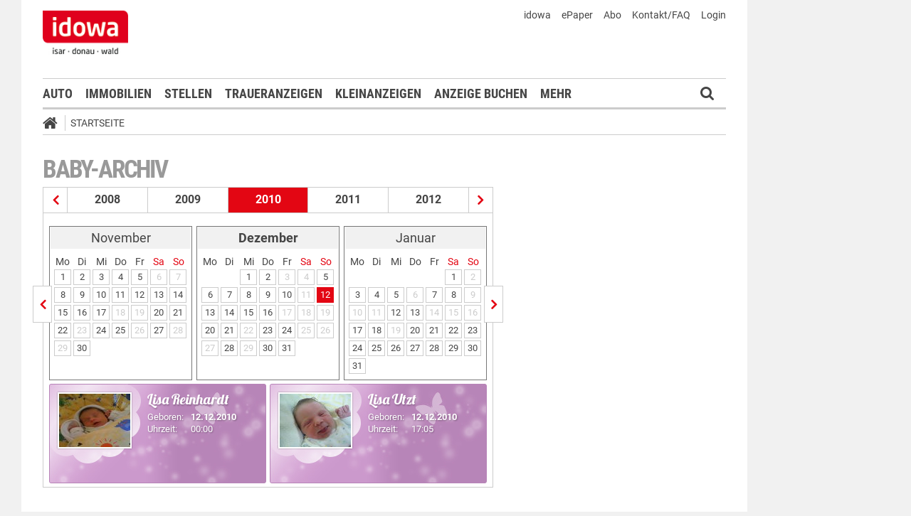

--- FILE ---
content_type: text/html;charset=UTF-8
request_url: https://markt.idowa.de/startseite/baby-archiv/2010/12/12.html
body_size: 25528
content:




 <!DOCTYPE html><html lang="de"> <head> <meta charset="UTF-8"><title>Babys vom 12.12.2010 - idowa Markt</title> <meta name="robots" content="index, follow"> <meta name="revisit-after" content="1 days"/><meta name="description" content=""/><meta name="keywords" content="Babyreich"/><meta name="robots" content="index,follow"/><link rel="canonical" href="https://markt.idowa.de/babyreich/baby-archiv/2010/12/12.html" /><link rel="stylesheet" type="text/css" href="/global/css/dynamic.css?appearanceName=idowa_markt&amp;modelName=CSS&amp;layoutId=33&amp;timestamp=1573538085&amp;strutsAction=archive.do"/><link rel="shortcut icon" type="image/x-icon" href="/global/images/favicon.ico?appearanceName=idowa_markt&amp;output=web&amp;timestamp=1765787697266"/><link rel="apple-touch-icon" href="/global/images/apple-touch-icon.png?appearanceName=idowa_markt&amp;output=web&amp;timestamp=1765787697266"/><link rel="preload" href="https://data-7b4229ab74.idowa.de/iomm/latest/manager/base/es6/bundle.js" as="script" id="IOMmBundle"><link rel="preload" href="https://data-7b4229ab74.idowa.de/iomm/latest/bootstrap/loader.js" as="script"><script type="text/javascript" src="https://data-7b4229ab74.idowa.de/iomm/latest/bootstrap/loader.js" data-cmp-custom-vendor="954" data-cmp-script></script><script rel="preload" href="https://data-7b4229ab74.idowa.de/iomm/latest/manager/base/es6/bundle.js" data-cmp-custom-vendor="954" data-cmp-script></script> <script type="text/javascript" src="https://cdn.opencmp.net/tcf-v2/cmp-stub-latest.js" id="open-cmp-stub" data-activation-key="" data-domain="idowa.de"></script> <script type="text/javascript" charset="utf-8" src="/core/global/js/jquery.js"></script> <script type="text/javascript" charset="utf-8" src="/core/global/js/json.js"></script><script type="text/javascript" charset="utf-8" src="/global/js/dynamic.js?appearanceName=idowa_markt&amp;modelName=JS&amp;layoutId=33&amp;timestamp=1573538085&amp;strutsAction=archive.do"></script><link rel="dns-prefetch" href="//markt.idowa.de"><link rel="preconnect" href="//markt.idowa.de"> </head> <body> 
            
            
                
            
         <script type="text/javascript" id="trfAdSetup" async data-traffectiveConf='{ "targeting": [ {"key":"zone","values":null,"value":"baby"}, {"key":"pagetype","values":null,"value":"ressort"}, {"key":"idowa-ort","values":null,"value":"baby"} ] ,"dfpAdUrl" : "/307308315,21818029449/markt.idowa.de/baby" }' src="//cdntrf.com/markt.idowa.js"></script> <div class="statistic"> 
         
        

        <script type="text/javascript" data-cmp-custom-vendor="954" data-cmp-script>
            var iam_data = {cp: "10-1-2-1-1-1-2-41"}
            IOMm('configure', {st: "idowa", dn: "data-7b4229ab74.idowa.de", mh:5});
            IOMm('pageview', iam_data);
        </script>

        <!-- Google tag (gtag.js) -->
        <script async src="https://www.googletagmanager.com/gtag/js?id=G-TPQ1NT2S43" data-cmp-custom-vendor="871" data-cmp-script></script>
        <script data-cmp-custom-vendor="871" data-cmp-script>
            window.dataLayer = window.dataLayer || [];
            function gtag(){dataLayer.push(arguments);}
            gtag('js', new Date());

            gtag('config', 'G-TPQ1NT2S43');
        </script>
    </div> <div class="layout"> <script type="text/javascript"> var layout = new Layout(); </script> <div id="content_194" class="column" style="margin: 0px 0px 0px 0px;width:1220px;"> <div class="template"> <div id="content_196" class="column" style="margin: 0px 0px 0px 0px;width:1020px;"> <div class="special"> <div class="box" style="margin:0px 0px 0px 0px"> <div style="padding:0px 0px 0px 0px"> <!-- INCLUDE START Banner oben --> <div class="bannerTop" align="right"> <div id="content-201"> <script type="text/javascript"> banner.insert(201, 4, null, self, "markt.idowa.de", window.document, 90); </script> </div></div> <script type="text/javascript"> /* OMS */ var adl_sb_table = $("#adl_sb_table"); if (adl_sb_table.length > 0) { adl_sb_table.width($("#content-201").width()); } </script> <!-- INCLUDE END --> </div> </div> </div> <div class="special"> <div class="box" style="margin:0px 0px 0px 0px"> <div style="padding:0px 0px 0px 0px"> <!-- INCLUDE START Menü oben --> <div class="menuTop" id="menuTop_202_8"> <div class="top"> <ul> <li class="first"> <a href="https://www.idowa.de"><span>idowa</span></a> </li> <li> <a href="https://kis.mga.de/bestellung/einzelverkauf/auswahl"><span>ePaper</span></a> </li> <li> <a href="https://kis.mga.de"><span>Abo</span></a> </li> <li> <a href="/startseite/kontakt-faq"><span>Kontakt/FAQ</span></a> </li> 


<li>
    
    
        <a href="https://sso.mga.de/authorization?response_type=code&client_id=ZYJA68EHDOB3IG4W&scope=client&redirect_uri=https://markt.idowa.de/startseite/baby-archiv/2010/12/12.html"><span>Login</span></a>
    
</li> </ul> <div class="clear"></div> <a class="logo" href="//www.idowa.de"><span>Zum Nachrichtenportal</span></a><img class="print-logo" src="/custom/web/special/root/content/menu/top/images/logo.jpg" alt="logo"/> <br class="clear"/> </div> <div class="navigation"> <div class="logo_fixed"><a href="//www.idowa.de/"><span>Zum Nachrichtenportal</span><img src="/custom/web/special/root/content/menu/top/images/logo.jpg"/></a></div> <ul> <li class="home_fixed"> <a href="/" title="Startseite"> <i class="fa fa-home" aria-hidden="true"></i> </a> </li> <li ><a href="/automarkt" title="Auto">Auto</a></li> <li ><a href="https://zuhause.idowa.de/" title="Immobilien">Immobilien</a></li> <li ><a href="https://jobs.idowa.de" title="Stellen">Stellen</a></li> <li ><a href="/traueranzeigen" title="Traueranzeigen">Traueranzeigen</a></li> <li ><a href="/kleinanzeigen" title="Kleinanzeigen">Kleinanzeigen</a></li> <li ><a href="/anzeige-buchen" title="Anzeige buchen">Anzeige buchen</a></li> <li class="submenu last"><span>Mehr <i class="fa fa-chevron-down" aria-hidden="true"></i></span> <ul class="submenu"> <li ><a href="/herzliche-anzeigen" title="Herzliche Anzeigen">Herzliche Anzeigen</a></li> <li ><a href="/babyreich" title="Babyreich">Babyreich</a></li> <li ><a href="/chiffre-anzeigen" title="Chiffre-Anzeigen">Chiffre-Anzeigen</a></li> <li ><a href="/gesundheit" title="Gesundheit">Gesundheit</a></li> <li ><a href="/branchenbuch" title="Branchenbuch">Branchenbuch</a></li> <li ><a href="/heizoel" title="Heizölportal">Heizölportal</a></li> <li ><a href="/sonderthemen" title="Sonderthemen">Sonderthemen</a></li> <li ><a href="https://kis.mga.de" title="Abonnement">Abonnement</a></li> <li class="last"><a href="/mediadaten" title="Mediadaten">Mediadaten</a></li> </ul> </li> </ul> <div class="search" onclick="searchTop()"> <i class="fa fa-search"></i> </div> <div class="open"> <form id="form_202" action="/startseite/suche" method="post"> <div id="field_202_1" class="field"><div onclick="field.onClick(this)" class="input"><input onfocus="field.onFocus(this)" type="text" value="" name="search" onblur="field.onBlur(this)" onkeypress="return field.onKeyPressField(event,this,false,'submitSearch')" placeholder="Suchbegriff oder Anzeigen-ID"/></div><div class="message up"><div class="arrow"></div><div class="list"></div></div><div class="lock"></div></div> <a id="submitSearch" class="submit" href="javascript:send('submitSearch')" title="Suchen"> Suchen </a> <input type="hidden" name="PACKAGES" value=""/><input type="hidden" name="BUTTON" value=""/><input type="hidden" name="contentId" value="202"/></form> </div> </div> <div class="clear"></div> <div class="breadCrumb" id="bottom"> <ul class="breadcrumb-list"> <li class="home"> <a href="/" title="Startseite"> <i class="fa fa-home" aria-hidden="true"></i> </a> </li> <li class="item"> <a href="/startseite" target="_self" title="Startseite">Startseite</a> </li> </ul></div></div> <script type="text/javascript"> var menuTop_202_8 = new MenuTop({contentId:202, specialId:8}); </script> <!-- INCLUDE END --> </div> </div> </div> <div class="special"> <div class="box" style="margin:0px 0px 0px 0px"> <div style="padding:0px 0px 0px 0px"> <!-- SPECIAL START SsoAutoLogin --> <div></div> <!-- SPECIAL END --> </div> </div> </div> <div class="template"> <div id="content_199" class="column" style="margin: 30px 0px 0px 30px;width:620px;"> <div class="special"> <div class="box" style="margin:0px 0px 15px 0px"> <div style="padding:0px 0px 10px 0px"> <!-- INCLUDE START Baby-Archiv --> <div class="baby"> <h1>Baby-Archiv</h1> <div class="archive"><div class="years"><a href="/startseite/baby-archiv/2009/01/01.html" title="Babys aus dem Jahr 2009" class="prev"></a><a href="/startseite/baby-archiv/2008/11/02.html" title="Babys aus dem Jahr 2008" class="year">2008</a><a href="/startseite/baby-archiv/2009/01/01.html" title="Babys aus dem Jahr 2009" class="year">2009</a><span class="year">2010</span><a href="/startseite/baby-archiv/2011/01/01.html" title="Babys aus dem Jahr 2011" class="year">2011</a><a href="/startseite/baby-archiv/2012/01/01.html" title="Babys aus dem Jahr 2012" class="year">2012</a><a href="/startseite/baby-archiv/2011/01/01.html" title="Babys aus dem Jahr 2011" class="next"></a></div><div class="line"></div><div class="months"><a href="/startseite/baby-archiv/2010/11/01.html" title="Babys vom November 2010" class="prev"></a><div class="box"><table border="0" cellspacing="3" cellpadding="0"><tr class="month"><td colspan="7" class="head">November</td></tr><tr class="days"><td>Mo</td><td>Di</td><td>Mi</td><td>Do</td><td>Fr</td><td class="weekend">Sa</td><td class="weekend">So</td></tr><tr class="month"><td><a class="day" href="/startseite/baby-archiv/2010/11/01.html" title="Babys vom 1. November 2010">1</a></td><td><a class="day" href="/startseite/baby-archiv/2010/11/02.html" title="Babys vom 2. November 2010">2</a></td><td><a class="day" href="/startseite/baby-archiv/2010/11/03.html" title="Babys vom 3. November 2010">3</a></td><td><a class="day" href="/startseite/baby-archiv/2010/11/04.html" title="Babys vom 4. November 2010">4</a></td><td><a class="day" href="/startseite/baby-archiv/2010/11/05.html" title="Babys vom 5. November 2010">5</a></td><td><span class="day inactive">6</span></td><td><span class="day inactive">7</span></td></tr><tr class="month"><td><a class="day" href="/startseite/baby-archiv/2010/11/08.html" title="Babys vom 8. November 2010">8</a></td><td><a class="day" href="/startseite/baby-archiv/2010/11/09.html" title="Babys vom 9. November 2010">9</a></td><td><a class="day" href="/startseite/baby-archiv/2010/11/10.html" title="Babys vom 10. November 2010">10</a></td><td><a class="day" href="/startseite/baby-archiv/2010/11/11.html" title="Babys vom 11. November 2010">11</a></td><td><a class="day" href="/startseite/baby-archiv/2010/11/12.html" title="Babys vom 12. November 2010">12</a></td><td><a class="day" href="/startseite/baby-archiv/2010/11/13.html" title="Babys vom 13. November 2010">13</a></td><td><a class="day" href="/startseite/baby-archiv/2010/11/14.html" title="Babys vom 14. November 2010">14</a></td></tr><tr class="month"><td><a class="day" href="/startseite/baby-archiv/2010/11/15.html" title="Babys vom 15. November 2010">15</a></td><td><a class="day" href="/startseite/baby-archiv/2010/11/16.html" title="Babys vom 16. November 2010">16</a></td><td><a class="day" href="/startseite/baby-archiv/2010/11/17.html" title="Babys vom 17. November 2010">17</a></td><td><span class="day inactive">18</span></td><td><span class="day inactive">19</span></td><td><a class="day" href="/startseite/baby-archiv/2010/11/20.html" title="Babys vom 20. November 2010">20</a></td><td><a class="day" href="/startseite/baby-archiv/2010/11/21.html" title="Babys vom 21. November 2010">21</a></td></tr><tr class="month"><td><a class="day" href="/startseite/baby-archiv/2010/11/22.html" title="Babys vom 22. November 2010">22</a></td><td><span class="day inactive">23</span></td><td><a class="day" href="/startseite/baby-archiv/2010/11/24.html" title="Babys vom 24. November 2010">24</a></td><td><a class="day" href="/startseite/baby-archiv/2010/11/25.html" title="Babys vom 25. November 2010">25</a></td><td><span class="day inactive">26</span></td><td><a class="day" href="/startseite/baby-archiv/2010/11/27.html" title="Babys vom 27. November 2010">27</a></td><td><span class="day inactive">28</span></td></tr><tr class="month"><td><span class="day inactive">29</span></td><td><a class="day" href="/startseite/baby-archiv/2010/11/30.html" title="Babys vom 30. November 2010">30</a></td><td>&nbsp;</td><td>&nbsp;</td><td>&nbsp;</td><td>&nbsp;</td><td>&nbsp;</td></tr></table></div><div class="box"><table border="0" cellspacing="3" cellpadding="0"><tr class="month"><td colspan="7" class="head"><b>Dezember</b></td></tr><tr class="days"><td>Mo</td><td>Di</td><td>Mi</td><td>Do</td><td>Fr</td><td class="weekend">Sa</td><td class="weekend">So</td></tr><tr class="month"><td>&nbsp;</td><td>&nbsp;</td><td><a class="day" href="/startseite/baby-archiv/2010/12/01.html" title="Babys vom 1. Dezember 2010">1</a></td><td><a class="day" href="/startseite/baby-archiv/2010/12/02.html" title="Babys vom 2. Dezember 2010">2</a></td><td><span class="day inactive">3</span></td><td><span class="day inactive">4</span></td><td><a class="day" href="/startseite/baby-archiv/2010/12/05.html" title="Babys vom 5. Dezember 2010">5</a></td></tr><tr class="month"><td><a class="day" href="/startseite/baby-archiv/2010/12/06.html" title="Babys vom 6. Dezember 2010">6</a></td><td><a class="day" href="/startseite/baby-archiv/2010/12/07.html" title="Babys vom 7. Dezember 2010">7</a></td><td><a class="day" href="/startseite/baby-archiv/2010/12/08.html" title="Babys vom 8. Dezember 2010">8</a></td><td><a class="day" href="/startseite/baby-archiv/2010/12/09.html" title="Babys vom 9. Dezember 2010">9</a></td><td><a class="day" href="/startseite/baby-archiv/2010/12/10.html" title="Babys vom 10. Dezember 2010">10</a></td><td><span class="day inactive">11</span></td><td><a class="day selected" href="/startseite/baby-archiv/2010/12/12.html" title="Babys vom 12. Dezember 2010">12</a></td></tr><tr class="month"><td><a class="day" href="/startseite/baby-archiv/2010/12/13.html" title="Babys vom 13. Dezember 2010">13</a></td><td><a class="day" href="/startseite/baby-archiv/2010/12/14.html" title="Babys vom 14. Dezember 2010">14</a></td><td><a class="day" href="/startseite/baby-archiv/2010/12/15.html" title="Babys vom 15. Dezember 2010">15</a></td><td><a class="day" href="/startseite/baby-archiv/2010/12/16.html" title="Babys vom 16. Dezember 2010">16</a></td><td><span class="day inactive">17</span></td><td><span class="day inactive">18</span></td><td><span class="day inactive">19</span></td></tr><tr class="month"><td><a class="day" href="/startseite/baby-archiv/2010/12/20.html" title="Babys vom 20. Dezember 2010">20</a></td><td><a class="day" href="/startseite/baby-archiv/2010/12/21.html" title="Babys vom 21. Dezember 2010">21</a></td><td><span class="day inactive">22</span></td><td><a class="day" href="/startseite/baby-archiv/2010/12/23.html" title="Babys vom 23. Dezember 2010">23</a></td><td><a class="day" href="/startseite/baby-archiv/2010/12/24.html" title="Babys vom 24. Dezember 2010">24</a></td><td><span class="day inactive">25</span></td><td><span class="day inactive">26</span></td></tr><tr class="month"><td><span class="day inactive">27</span></td><td><a class="day" href="/startseite/baby-archiv/2010/12/28.html" title="Babys vom 28. Dezember 2010">28</a></td><td><span class="day inactive">29</span></td><td><a class="day" href="/startseite/baby-archiv/2010/12/30.html" title="Babys vom 30. Dezember 2010">30</a></td><td><a class="day" href="/startseite/baby-archiv/2010/12/31.html" title="Babys vom 31. Dezember 2010">31</a></td><td>&nbsp;</td><td>&nbsp;</td></tr></table></div><div class="box"><table border="0" cellspacing="3" cellpadding="0"><tr class="month"><td colspan="7" class="head">Januar</td></tr><tr class="days"><td>Mo</td><td>Di</td><td>Mi</td><td>Do</td><td>Fr</td><td class="weekend">Sa</td><td class="weekend">So</td></tr><tr class="month"><td>&nbsp;</td><td>&nbsp;</td><td>&nbsp;</td><td>&nbsp;</td><td>&nbsp;</td><td><a class="day" href="/startseite/baby-archiv/2011/01/01.html" title="Babys vom 1. Januar 2011">1</a></td><td><span class="day inactive">2</span></td></tr><tr class="month"><td><a class="day" href="/startseite/baby-archiv/2011/01/03.html" title="Babys vom 3. Januar 2011">3</a></td><td><a class="day" href="/startseite/baby-archiv/2011/01/04.html" title="Babys vom 4. Januar 2011">4</a></td><td><a class="day" href="/startseite/baby-archiv/2011/01/05.html" title="Babys vom 5. Januar 2011">5</a></td><td><span class="day inactive">6</span></td><td><a class="day" href="/startseite/baby-archiv/2011/01/07.html" title="Babys vom 7. Januar 2011">7</a></td><td><a class="day" href="/startseite/baby-archiv/2011/01/08.html" title="Babys vom 8. Januar 2011">8</a></td><td><span class="day inactive">9</span></td></tr><tr class="month"><td><span class="day inactive">10</span></td><td><span class="day inactive">11</span></td><td><a class="day" href="/startseite/baby-archiv/2011/01/12.html" title="Babys vom 12. Januar 2011">12</a></td><td><a class="day" href="/startseite/baby-archiv/2011/01/13.html" title="Babys vom 13. Januar 2011">13</a></td><td><span class="day inactive">14</span></td><td><span class="day inactive">15</span></td><td><span class="day inactive">16</span></td></tr><tr class="month"><td><a class="day" href="/startseite/baby-archiv/2011/01/17.html" title="Babys vom 17. Januar 2011">17</a></td><td><a class="day" href="/startseite/baby-archiv/2011/01/18.html" title="Babys vom 18. Januar 2011">18</a></td><td><span class="day inactive">19</span></td><td><a class="day" href="/startseite/baby-archiv/2011/01/20.html" title="Babys vom 20. Januar 2011">20</a></td><td><a class="day" href="/startseite/baby-archiv/2011/01/21.html" title="Babys vom 21. Januar 2011">21</a></td><td><a class="day" href="/startseite/baby-archiv/2011/01/22.html" title="Babys vom 22. Januar 2011">22</a></td><td><a class="day" href="/startseite/baby-archiv/2011/01/23.html" title="Babys vom 23. Januar 2011">23</a></td></tr><tr class="month"><td><a class="day" href="/startseite/baby-archiv/2011/01/24.html" title="Babys vom 24. Januar 2011">24</a></td><td><a class="day" href="/startseite/baby-archiv/2011/01/25.html" title="Babys vom 25. Januar 2011">25</a></td><td><a class="day" href="/startseite/baby-archiv/2011/01/26.html" title="Babys vom 26. Januar 2011">26</a></td><td><a class="day" href="/startseite/baby-archiv/2011/01/27.html" title="Babys vom 27. Januar 2011">27</a></td><td><a class="day" href="/startseite/baby-archiv/2011/01/28.html" title="Babys vom 28. Januar 2011">28</a></td><td><a class="day" href="/startseite/baby-archiv/2011/01/29.html" title="Babys vom 29. Januar 2011">29</a></td><td><a class="day" href="/startseite/baby-archiv/2011/01/30.html" title="Babys vom 30. Januar 2011">30</a></td></tr><tr class="month"><td><a class="day" href="/startseite/baby-archiv/2011/01/31.html" title="Babys vom 31. Januar 2011">31</a></td><td>&nbsp;</td><td>&nbsp;</td><td>&nbsp;</td><td>&nbsp;</td><td>&nbsp;</td><td>&nbsp;</td></tr></table></div><a href="/startseite/baby-archiv/2011/01/01.html" title="Babys vom Januar 2011" class="next"></a></div><div class="data"> <a href="/baby/2010/12/12/lisa-reinhardt/eda15d4a-c5a9-4d63-8d30-e7d0ad4aafd5.html" title="Lisa Reinhardt"> <div class="gallery"> <div class="girl"> <div class="image"> <img src="//markt.idowa.de/visible/production/fast/0/2015/10/5/GL1RCs/313153/small.jpg" alt="Lisa Reinhardt"/> </div> <div class="text"> <h2>Lisa Reinhardt</h2> <div class="data"> <div class="left"> Geboren:<br> Uhrzeit: </div> <div class="right"> <b>12.12.2010</b><br/> 00:00 </div> </div> </div> </div> </div> </a> <a href="/baby/2010/12/12/lisa-utzt/5ecd0b21-837c-411a-bf74-452d5290258b.html" title="Lisa Utzt"> <div class="gallery"> <div class="girl"> <div class="image"> <img src="//markt.idowa.de/visible/production/fast/0/2015/10/5/vO8hoH/283810/small.jpg" alt="Lisa Utzt"/> </div> <div class="text"> <h2>Lisa Utzt</h2> <div class="data"> <div class="left"> Geboren:<br> Uhrzeit: </div> <div class="right"> <b>12.12.2010</b><br/> 17:05 </div> </div> </div> </div> </div> </a> </div></div> <br class="clear"/> </div> <!-- INCLUDE END --> </div> </div> </div> <div class="template"> <script type="text/javascript"> layout.init(); </script> <div id="content_2371" class="column" style="margin: 0px 0px 0px 0px;width:300px;"> <div class="special"> <div class="box" style="margin:0px 0px 15px 0px"> <div style="padding:0px 0px 0px 0px"> <!-- INCLUDE START Banner Rectangle --> <div class="bannerTall"> <span>Anzeige</span> <span class="aXvertisement">Anzeige</span> <div id="content-2377"> <script type="text/javascript"> banner.insert(2377, 10, null, self, "markt.idowa.de", window.document, 250);document.write('<div id="traffective-ad-Rectangle_1" style=\'display: none;\' class="Rectangle_1"></div>'); </script> </div></div> <!-- INCLUDE END --> </div> </div> </div> <script type="text/javascript"> layout.add(2371); </script> </div> <div id="content_2374" class="column" style="margin: 0px 0px 0px 17px;width:300px;"> <div class="special"> <div class="box" style="margin:0px 0px 15px 0px"> <div style="padding:0px 0px 0px 0px"> <!-- INCLUDE START Banner Rectangle --> <div class="bannerTall"> <span>Anzeige</span> <span class="aXvertisement">Anzeige</span> <div id="content-2380"> <script type="text/javascript"> banner.insert(2380, 13, null, self, "markt.idowa.de", window.document, 250);document.write('<div id="traffective-ad-Rectangle_2" style=\'display: none;\' class="Rectangle_2"></div>'); </script> </div></div> <!-- INCLUDE END --> </div> </div> </div> <script type="text/javascript"> layout.add(2374); </script> </div> <script type="text/javascript"> layout.update(); </script> </div> <br class="clear"/> <div class="template"> <script type="text/javascript"> layout.init(); </script> <div id="content_2362" class="column" style="margin: 0px 0px 0px 0px;width:300px;"> <div class="special"> </div> <script type="text/javascript"> layout.add(2362); </script> </div> <div id="content_2365" class="column" style="margin: 0px 0px 0px 17px;width:300px;"> <div class="special"> </div> <script type="text/javascript"> layout.add(2365); </script> </div> <script type="text/javascript"> layout.update(); </script> </div> <br class="clear"/> </div> <div id="content_200" class="column" style="margin: 30px 0px 0px 38px;width:302px;"> <div class="special"> </div> <div class="special"> </div> <div class="special"> </div> </div> </div> <br class="clear"/> <div class="special"> 





     <div class="box" style="margin:30px 0px 0px 0px"> <div style="padding:0px 0px 0px 0px"> <!-- INCLUDE START Menü unten --> <div id="menuBottom_93_10" class="menuBottom"> <div class="sitemap"> <div class="list"> <span class="headline ">idowa Markt</span> <ul class="menu"> <li class="item "><a href="/automarkt">Auto</a></li> <li class="item "><a href="/immobilien">Immobilien</a></li> <li class="item "><a href="/stellenmarkt">Stellen</a></li> <li class="item "><a href="/traueranzeigen">Traueranzeigen</a></li> <li class="item "><a href="/kleinanzeigen">Kleinanzeigen</a></li> <li class="item "><a href="/anzeige-buchen">Anzeige buchen</a></li> <li class="item "><a href="/herzliche-anzeigen">Herzliche Anzeigen</a></li> <li class="item "><a href="/babyreich">Babyreich</a></li> <li class="item "><a href="/chiffre-anzeigen">Chiffre-Anzeigen</a></li> <li class="item "><a href="/gesundheit">Gesundheit</a></li> <li class="item "><a href="/branchenbuch">Branchenbuch</a></li> <li class="item "><a href="/heizoel">Heizölportal</a></li> <li class="item "><a href="/sonderthemen">Sonderthemen</a></li> <li class="item "><a href="/abonnement">Abonnement</a></li> <li class="item "><a href="/mediadaten">Mediadaten</a></li> </ul> </div> <br class="clear"/> </div> <div class="menuFooter"> <ul class="menu"> <li class="item first"><a href="/startseite/datenschutz">Datenschutz</a></li> <li class="item"><a href="/startseite/impressum">Impressum</a></li> <li class="item"><a href="/startseite/agb">AGB</a></li> <li class="item"><a href="/startseite/nutzungsbedingungen">Nutzungsbedingungen</a></li> <li class="item"><a href="/startseite/widerrufsbelehrung">Widerrufsbelehrung</a></li> </ul> <div class="clear"></div> <div class="copyright"> <span>© 2025 Mediengruppe Straubinger Tagblatt / Landshuter Zeitung</span> <div class="toTop"> <a href="#top" title="Seitenanfang"><i class="icon-angle-up"></i></a> </div> </div> </div></div><script type="text/javascript"> var menuBottom_93_10 = new MenuBottom({contentId:93, specialId:10});</script> <!-- INCLUDE END --> </div> </div> 
 </div> </div> <div id="content_197" class="column" style="margin: 0px 0px 0px 0px"> <div class="special"> <div class="box" style="margin:0px 0px 0px 0px"> <div style="padding:0px 0px 0px 0px"> <!-- INCLUDE START Banner rechts --> <div class="bannerRight"> <div id="content-2347"> <script type="text/javascript"> banner.insert(2347, 4, null, self, "markt.idowa.de", window.document, 600);document.write('<div id="traffective-ad-Skyscraper" style=\'display: none;\' class="Skyscraper"></div><div id="traffective-ad-Interstitial_1" style=\'display: none;\' class="Interstitial_1"></div>'); </script> </div></div> <!-- INCLUDE END --> </div> </div> </div> </div> </div> <br class="clear"/> </div> </div> </body></html>        